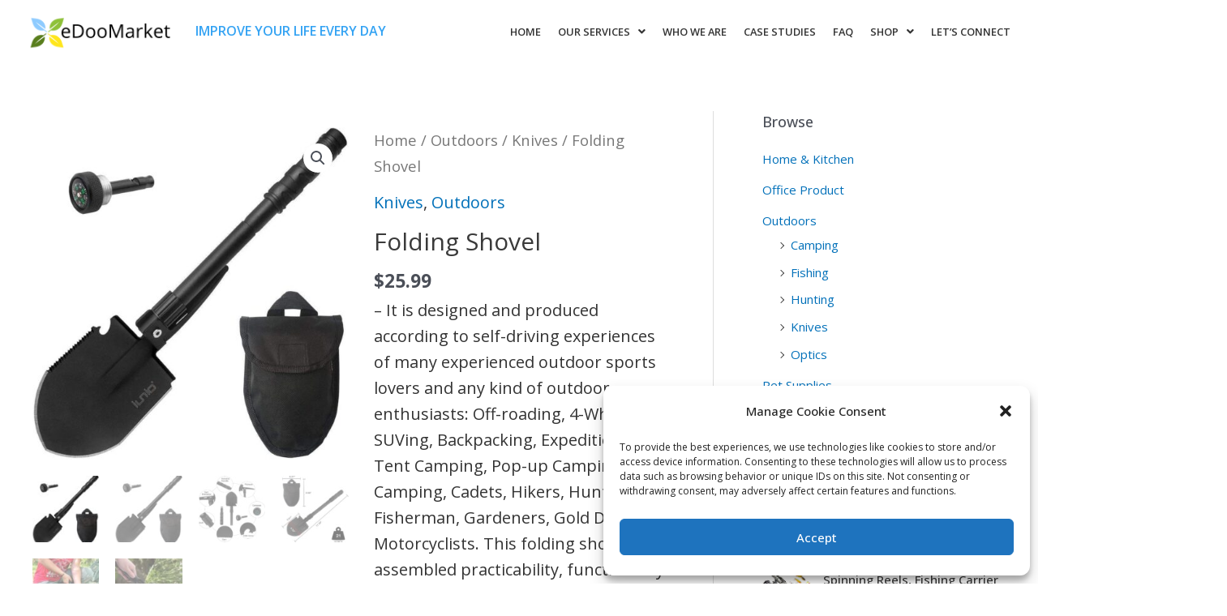

--- FILE ---
content_type: text/css
request_url: https://www.edoomarket.com/wp-content/uploads/elementor/css/post-3913.css?ver=1675761680
body_size: -38
content:
.elementor-kit-3913{--e-global-color-primary:#34A3F3;--e-global-color-secondary:#54595F;--e-global-color-text:#333333;--e-global-color-accent:#61CE70;--e-global-color-aa6cd3f:#34A3F3;--e-global-color-f334228:#FFE61B;--e-global-color-7f40cd6:#333333;--e-global-color-31b53df:#FFFFFF;--e-global-typography-primary-font-family:"Arvo";--e-global-typography-primary-font-size:1.25em;--e-global-typography-primary-font-weight:600;--e-global-typography-secondary-font-family:"Arvo";--e-global-typography-secondary-font-weight:400;--e-global-typography-text-font-family:"Open Sans";--e-global-typography-text-font-size:20px;--e-global-typography-text-font-weight:400;--e-global-typography-accent-font-family:"Roboto";--e-global-typography-accent-font-weight:500;color:var( --e-global-color-7f40cd6 );font-family:"Open Sans", Sans-serif;font-size:20px;}.elementor-section.elementor-section-boxed > .elementor-container{max-width:1240px;}.e-con{--container-max-width:1240px;}.elementor-widget:not(:last-child){margin-bottom:20px;}.elementor-element{--widgets-spacing:20px;}{}h1.entry-title{display:var(--page-title-display);}@media(max-width:1024px){.elementor-section.elementor-section-boxed > .elementor-container{max-width:1024px;}.e-con{--container-max-width:1024px;}}@media(max-width:767px){.elementor-section.elementor-section-boxed > .elementor-container{max-width:767px;}.e-con{--container-max-width:767px;}}

--- FILE ---
content_type: text/css
request_url: https://www.edoomarket.com/wp-content/uploads/elementor/css/post-4223.css?ver=1675761681
body_size: 831
content:
.elementor-4223 .elementor-element.elementor-element-56d9ed9 > .elementor-container{min-height:70px;}.elementor-4223 .elementor-element.elementor-element-56d9ed9 > .elementor-container > .elementor-column > .elementor-widget-wrap{align-content:center;align-items:center;}.elementor-4223 .elementor-element.elementor-element-d312c1e{text-align:left;}.elementor-bc-flex-widget .elementor-4223 .elementor-element.elementor-element-654ec15.elementor-column .elementor-widget-wrap{align-items:center;}.elementor-4223 .elementor-element.elementor-element-654ec15.elementor-column.elementor-element[data-element_type="column"] > .elementor-widget-wrap.elementor-element-populated{align-content:center;align-items:center;}.elementor-4223 .elementor-element.elementor-element-86923f9 .elementor-heading-title{font-family:"Open Sans", Sans-serif;font-size:0.8em;font-weight:600;}.elementor-bc-flex-widget .elementor-4223 .elementor-element.elementor-element-fa501fe.elementor-column .elementor-widget-wrap{align-items:center;}.elementor-4223 .elementor-element.elementor-element-fa501fe.elementor-column.elementor-element[data-element_type="column"] > .elementor-widget-wrap.elementor-element-populated{align-content:center;align-items:center;}.elementor-4223 .elementor-element.elementor-element-5090a5b .hfe-nav-menu__toggle{margin:0 auto;}.elementor-4223 .elementor-element.elementor-element-5090a5b .menu-item a.hfe-menu-item{padding-left:0px;padding-right:0px;}.elementor-4223 .elementor-element.elementor-element-5090a5b .menu-item a.hfe-sub-menu-item{padding-left:calc( 0px + 20px );padding-right:0px;}.elementor-4223 .elementor-element.elementor-element-5090a5b .hfe-nav-menu__layout-vertical .menu-item ul ul a.hfe-sub-menu-item{padding-left:calc( 0px + 40px );padding-right:0px;}.elementor-4223 .elementor-element.elementor-element-5090a5b .hfe-nav-menu__layout-vertical .menu-item ul ul ul a.hfe-sub-menu-item{padding-left:calc( 0px + 60px );padding-right:0px;}.elementor-4223 .elementor-element.elementor-element-5090a5b .hfe-nav-menu__layout-vertical .menu-item ul ul ul ul a.hfe-sub-menu-item{padding-left:calc( 0px + 80px );padding-right:0px;}.elementor-4223 .elementor-element.elementor-element-5090a5b .menu-item a.hfe-menu-item, .elementor-4223 .elementor-element.elementor-element-5090a5b .menu-item a.hfe-sub-menu-item{padding-top:9px;padding-bottom:9px;}body:not(.rtl) .elementor-4223 .elementor-element.elementor-element-5090a5b .hfe-nav-menu__layout-horizontal .hfe-nav-menu > li.menu-item:not(:last-child){margin-right:21px;}body.rtl .elementor-4223 .elementor-element.elementor-element-5090a5b .hfe-nav-menu__layout-horizontal .hfe-nav-menu > li.menu-item:not(:last-child){margin-left:21px;}.elementor-4223 .elementor-element.elementor-element-5090a5b nav:not(.hfe-nav-menu__layout-horizontal) .hfe-nav-menu > li.menu-item:not(:last-child){margin-bottom:21px;}.elementor-4223 .elementor-element.elementor-element-5090a5b a.hfe-menu-item, .elementor-4223 .elementor-element.elementor-element-5090a5b a.hfe-sub-menu-item{font-family:"Open Sans", Sans-serif;font-size:0.8em;font-weight:600;text-transform:uppercase;}.elementor-4223 .elementor-element.elementor-element-5090a5b .menu-item a.hfe-menu-item:hover,
								.elementor-4223 .elementor-element.elementor-element-5090a5b .sub-menu a.hfe-sub-menu-item:hover,
								.elementor-4223 .elementor-element.elementor-element-5090a5b .menu-item.current-menu-item a.hfe-menu-item,
								.elementor-4223 .elementor-element.elementor-element-5090a5b .menu-item a.hfe-menu-item.highlighted,
								.elementor-4223 .elementor-element.elementor-element-5090a5b .menu-item a.hfe-menu-item:focus{color:var( --e-global-color-aa6cd3f );}.elementor-4223 .elementor-element.elementor-element-5090a5b .hfe-nav-menu-layout:not(.hfe-pointer__framed) .menu-item.parent a.hfe-menu-item:before,
								.elementor-4223 .elementor-element.elementor-element-5090a5b .hfe-nav-menu-layout:not(.hfe-pointer__framed) .menu-item.parent a.hfe-menu-item:after{background-color:var( --e-global-color-aa6cd3f );}.elementor-4223 .elementor-element.elementor-element-5090a5b .hfe-nav-menu-layout:not(.hfe-pointer__framed) .menu-item.parent .sub-menu .hfe-has-submenu-container a:after{background-color:var( --e-global-color-aa6cd3f );}.elementor-4223 .elementor-element.elementor-element-5090a5b .hfe-pointer__framed .menu-item.parent a.hfe-menu-item:before,
								.elementor-4223 .elementor-element.elementor-element-5090a5b .hfe-pointer__framed .menu-item.parent a.hfe-menu-item:after{border-color:var( --e-global-color-aa6cd3f );}.elementor-4223 .elementor-element.elementor-element-5090a5b .menu-item.current-menu-item a.hfe-menu-item,
								.elementor-4223 .elementor-element.elementor-element-5090a5b .menu-item.current-menu-ancestor a.hfe-menu-item{color:var( --e-global-color-aa6cd3f );}.elementor-4223 .elementor-element.elementor-element-5090a5b .hfe-nav-menu-layout:not(.hfe-pointer__framed) .menu-item.parent.current-menu-item a.hfe-menu-item:before,
								.elementor-4223 .elementor-element.elementor-element-5090a5b .hfe-nav-menu-layout:not(.hfe-pointer__framed) .menu-item.parent.current-menu-item a.hfe-menu-item:after{background-color:var( --e-global-color-aa6cd3f );}.elementor-4223 .elementor-element.elementor-element-5090a5b .hfe-nav-menu:not(.hfe-pointer__framed) .menu-item.parent .sub-menu .hfe-has-submenu-container a.current-menu-item:after{background-color:var( --e-global-color-aa6cd3f );}.elementor-4223 .elementor-element.elementor-element-5090a5b .hfe-pointer__framed .menu-item.parent.current-menu-item a.hfe-menu-item:before,
								.elementor-4223 .elementor-element.elementor-element-5090a5b .hfe-pointer__framed .menu-item.parent.current-menu-item a.hfe-menu-item:after{border-color:var( --e-global-color-aa6cd3f );}.elementor-4223 .elementor-element.elementor-element-5090a5b .sub-menu,
								.elementor-4223 .elementor-element.elementor-element-5090a5b nav.hfe-dropdown,
								.elementor-4223 .elementor-element.elementor-element-5090a5b nav.hfe-dropdown-expandible,
								.elementor-4223 .elementor-element.elementor-element-5090a5b nav.hfe-dropdown .menu-item a.hfe-menu-item,
								.elementor-4223 .elementor-element.elementor-element-5090a5b nav.hfe-dropdown .menu-item a.hfe-sub-menu-item{background-color:#fff;}.elementor-4223 .elementor-element.elementor-element-5090a5b ul.sub-menu{width:220px;}.elementor-4223 .elementor-element.elementor-element-5090a5b .sub-menu a.hfe-sub-menu-item,
						 .elementor-4223 .elementor-element.elementor-element-5090a5b nav.hfe-dropdown li a.hfe-menu-item,
						 .elementor-4223 .elementor-element.elementor-element-5090a5b nav.hfe-dropdown li a.hfe-sub-menu-item,
						 .elementor-4223 .elementor-element.elementor-element-5090a5b nav.hfe-dropdown-expandible li a.hfe-menu-item,
						 .elementor-4223 .elementor-element.elementor-element-5090a5b nav.hfe-dropdown-expandible li a.hfe-sub-menu-item{padding-top:15px;padding-bottom:15px;}.elementor-4223 .elementor-element.elementor-element-5090a5b .sub-menu li.menu-item:not(:last-child), 
						.elementor-4223 .elementor-element.elementor-element-5090a5b nav.hfe-dropdown li.menu-item:not(:last-child),
						.elementor-4223 .elementor-element.elementor-element-5090a5b nav.hfe-dropdown-expandible li.menu-item:not(:last-child){border-bottom-style:solid;border-bottom-color:#c4c4c4;border-bottom-width:1px;}.elementor-4223 .elementor-element.elementor-element-86e8d09 > .elementor-container{min-height:70px;}.elementor-4223 .elementor-element.elementor-element-86e8d09 > .elementor-container > .elementor-column > .elementor-widget-wrap{align-content:center;align-items:center;}.elementor-4223 .elementor-element.elementor-element-20b9cc6{text-align:left;}.elementor-bc-flex-widget .elementor-4223 .elementor-element.elementor-element-41b686a.elementor-column .elementor-widget-wrap{align-items:center;}.elementor-4223 .elementor-element.elementor-element-41b686a.elementor-column.elementor-element[data-element_type="column"] > .elementor-widget-wrap.elementor-element-populated{align-content:center;align-items:center;}.elementor-4223 .elementor-element.elementor-element-25c1808 .elementor-heading-title{font-family:"Open Sans", Sans-serif;font-size:0.8em;font-weight:600;}.elementor-bc-flex-widget .elementor-4223 .elementor-element.elementor-element-31e310a.elementor-column .elementor-widget-wrap{align-items:center;}.elementor-4223 .elementor-element.elementor-element-31e310a.elementor-column.elementor-element[data-element_type="column"] > .elementor-widget-wrap.elementor-element-populated{align-content:center;align-items:center;}.elementor-4223 .elementor-element.elementor-element-c7b4e9a .menu-item a.hfe-menu-item{padding-left:0px;padding-right:0px;}.elementor-4223 .elementor-element.elementor-element-c7b4e9a .menu-item a.hfe-sub-menu-item{padding-left:calc( 0px + 20px );padding-right:0px;}.elementor-4223 .elementor-element.elementor-element-c7b4e9a .hfe-nav-menu__layout-vertical .menu-item ul ul a.hfe-sub-menu-item{padding-left:calc( 0px + 40px );padding-right:0px;}.elementor-4223 .elementor-element.elementor-element-c7b4e9a .hfe-nav-menu__layout-vertical .menu-item ul ul ul a.hfe-sub-menu-item{padding-left:calc( 0px + 60px );padding-right:0px;}.elementor-4223 .elementor-element.elementor-element-c7b4e9a .hfe-nav-menu__layout-vertical .menu-item ul ul ul ul a.hfe-sub-menu-item{padding-left:calc( 0px + 80px );padding-right:0px;}.elementor-4223 .elementor-element.elementor-element-c7b4e9a .menu-item a.hfe-menu-item, .elementor-4223 .elementor-element.elementor-element-c7b4e9a .menu-item a.hfe-sub-menu-item{padding-top:9px;padding-bottom:9px;}body:not(.rtl) .elementor-4223 .elementor-element.elementor-element-c7b4e9a .hfe-nav-menu__layout-horizontal .hfe-nav-menu > li.menu-item:not(:last-child){margin-right:21px;}body.rtl .elementor-4223 .elementor-element.elementor-element-c7b4e9a .hfe-nav-menu__layout-horizontal .hfe-nav-menu > li.menu-item:not(:last-child){margin-left:21px;}.elementor-4223 .elementor-element.elementor-element-c7b4e9a nav:not(.hfe-nav-menu__layout-horizontal) .hfe-nav-menu > li.menu-item:not(:last-child){margin-bottom:21px;}.elementor-4223 .elementor-element.elementor-element-c7b4e9a a.hfe-menu-item, .elementor-4223 .elementor-element.elementor-element-c7b4e9a a.hfe-sub-menu-item{font-family:"Open Sans", Sans-serif;font-size:0.8em;font-weight:600;text-transform:uppercase;}.elementor-4223 .elementor-element.elementor-element-c7b4e9a .menu-item a.hfe-menu-item:hover,
								.elementor-4223 .elementor-element.elementor-element-c7b4e9a .sub-menu a.hfe-sub-menu-item:hover,
								.elementor-4223 .elementor-element.elementor-element-c7b4e9a .menu-item.current-menu-item a.hfe-menu-item,
								.elementor-4223 .elementor-element.elementor-element-c7b4e9a .menu-item a.hfe-menu-item.highlighted,
								.elementor-4223 .elementor-element.elementor-element-c7b4e9a .menu-item a.hfe-menu-item:focus{color:var( --e-global-color-aa6cd3f );}.elementor-4223 .elementor-element.elementor-element-c7b4e9a .hfe-nav-menu-layout:not(.hfe-pointer__framed) .menu-item.parent a.hfe-menu-item:before,
								.elementor-4223 .elementor-element.elementor-element-c7b4e9a .hfe-nav-menu-layout:not(.hfe-pointer__framed) .menu-item.parent a.hfe-menu-item:after{background-color:var( --e-global-color-aa6cd3f );}.elementor-4223 .elementor-element.elementor-element-c7b4e9a .hfe-nav-menu-layout:not(.hfe-pointer__framed) .menu-item.parent .sub-menu .hfe-has-submenu-container a:after{background-color:var( --e-global-color-aa6cd3f );}.elementor-4223 .elementor-element.elementor-element-c7b4e9a .hfe-pointer__framed .menu-item.parent a.hfe-menu-item:before,
								.elementor-4223 .elementor-element.elementor-element-c7b4e9a .hfe-pointer__framed .menu-item.parent a.hfe-menu-item:after{border-color:var( --e-global-color-aa6cd3f );}.elementor-4223 .elementor-element.elementor-element-c7b4e9a .menu-item.current-menu-item a.hfe-menu-item,
								.elementor-4223 .elementor-element.elementor-element-c7b4e9a .menu-item.current-menu-ancestor a.hfe-menu-item{color:var( --e-global-color-aa6cd3f );}.elementor-4223 .elementor-element.elementor-element-c7b4e9a .hfe-nav-menu-layout:not(.hfe-pointer__framed) .menu-item.parent.current-menu-item a.hfe-menu-item:before,
								.elementor-4223 .elementor-element.elementor-element-c7b4e9a .hfe-nav-menu-layout:not(.hfe-pointer__framed) .menu-item.parent.current-menu-item a.hfe-menu-item:after{background-color:var( --e-global-color-aa6cd3f );}.elementor-4223 .elementor-element.elementor-element-c7b4e9a .hfe-nav-menu:not(.hfe-pointer__framed) .menu-item.parent .sub-menu .hfe-has-submenu-container a.current-menu-item:after{background-color:var( --e-global-color-aa6cd3f );}.elementor-4223 .elementor-element.elementor-element-c7b4e9a .hfe-pointer__framed .menu-item.parent.current-menu-item a.hfe-menu-item:before,
								.elementor-4223 .elementor-element.elementor-element-c7b4e9a .hfe-pointer__framed .menu-item.parent.current-menu-item a.hfe-menu-item:after{border-color:var( --e-global-color-aa6cd3f );}.elementor-4223 .elementor-element.elementor-element-c7b4e9a .sub-menu,
								.elementor-4223 .elementor-element.elementor-element-c7b4e9a nav.hfe-dropdown,
								.elementor-4223 .elementor-element.elementor-element-c7b4e9a nav.hfe-dropdown-expandible,
								.elementor-4223 .elementor-element.elementor-element-c7b4e9a nav.hfe-dropdown .menu-item a.hfe-menu-item,
								.elementor-4223 .elementor-element.elementor-element-c7b4e9a nav.hfe-dropdown .menu-item a.hfe-sub-menu-item{background-color:#fff;}.elementor-4223 .elementor-element.elementor-element-c7b4e9a ul.sub-menu{width:220px;}.elementor-4223 .elementor-element.elementor-element-c7b4e9a .sub-menu a.hfe-sub-menu-item,
						 .elementor-4223 .elementor-element.elementor-element-c7b4e9a nav.hfe-dropdown li a.hfe-menu-item,
						 .elementor-4223 .elementor-element.elementor-element-c7b4e9a nav.hfe-dropdown li a.hfe-sub-menu-item,
						 .elementor-4223 .elementor-element.elementor-element-c7b4e9a nav.hfe-dropdown-expandible li a.hfe-menu-item,
						 .elementor-4223 .elementor-element.elementor-element-c7b4e9a nav.hfe-dropdown-expandible li a.hfe-sub-menu-item{padding-top:15px;padding-bottom:15px;}.elementor-4223 .elementor-element.elementor-element-c7b4e9a .sub-menu li.menu-item:not(:last-child), 
						.elementor-4223 .elementor-element.elementor-element-c7b4e9a nav.hfe-dropdown li.menu-item:not(:last-child),
						.elementor-4223 .elementor-element.elementor-element-c7b4e9a nav.hfe-dropdown-expandible li.menu-item:not(:last-child){border-bottom-style:solid;border-bottom-color:#c4c4c4;border-bottom-width:1px;}@media(min-width:768px){.elementor-4223 .elementor-element.elementor-element-ddff31d{width:17.034%;}.elementor-4223 .elementor-element.elementor-element-654ec15{width:24.16%;}.elementor-4223 .elementor-element.elementor-element-fa501fe{width:58.47%;}.elementor-4223 .elementor-element.elementor-element-37fa6ab{width:17.034%;}.elementor-4223 .elementor-element.elementor-element-41b686a{width:24.16%;}.elementor-4223 .elementor-element.elementor-element-31e310a{width:58.47%;}}@media(max-width:1024px) and (min-width:768px){.elementor-4223 .elementor-element.elementor-element-37fa6ab{width:100%;}.elementor-4223 .elementor-element.elementor-element-41b686a{width:100%;}.elementor-4223 .elementor-element.elementor-element-31e310a{width:100%;}}@media(max-width:1024px){body:not(.rtl) .elementor-4223 .elementor-element.elementor-element-5090a5b.hfe-nav-menu__breakpoint-tablet .hfe-nav-menu__layout-horizontal .hfe-nav-menu > li.menu-item:not(:last-child){margin-right:0px;}body .elementor-4223 .elementor-element.elementor-element-5090a5b nav.hfe-nav-menu__layout-vertical .hfe-nav-menu > li.menu-item:not(:last-child){margin-bottom:0px;}.elementor-4223 .elementor-element.elementor-element-37fa6ab.elementor-column > .elementor-widget-wrap{justify-content:center;}.elementor-4223 .elementor-element.elementor-element-20b9cc6{text-align:center;}.elementor-4223 .elementor-element.elementor-element-25c1808{text-align:center;}body:not(.rtl) .elementor-4223 .elementor-element.elementor-element-c7b4e9a.hfe-nav-menu__breakpoint-tablet .hfe-nav-menu__layout-horizontal .hfe-nav-menu > li.menu-item:not(:last-child){margin-right:0px;}body .elementor-4223 .elementor-element.elementor-element-c7b4e9a nav.hfe-nav-menu__layout-vertical .hfe-nav-menu > li.menu-item:not(:last-child){margin-bottom:0px;}}@media(max-width:767px){.elementor-4223 .elementor-element.elementor-element-d312c1e{text-align:center;}.elementor-4223 .elementor-element.elementor-element-86923f9{text-align:center;}body:not(.rtl) .elementor-4223 .elementor-element.elementor-element-5090a5b.hfe-nav-menu__breakpoint-mobile .hfe-nav-menu__layout-horizontal .hfe-nav-menu > li.menu-item:not(:last-child){margin-right:0px;}body .elementor-4223 .elementor-element.elementor-element-5090a5b nav.hfe-nav-menu__layout-vertical .hfe-nav-menu > li.menu-item:not(:last-child){margin-bottom:0px;}.elementor-4223 .elementor-element.elementor-element-20b9cc6{text-align:center;}.elementor-4223 .elementor-element.elementor-element-25c1808{text-align:center;}body:not(.rtl) .elementor-4223 .elementor-element.elementor-element-c7b4e9a.hfe-nav-menu__breakpoint-mobile .hfe-nav-menu__layout-horizontal .hfe-nav-menu > li.menu-item:not(:last-child){margin-right:0px;}body .elementor-4223 .elementor-element.elementor-element-c7b4e9a nav.hfe-nav-menu__layout-vertical .hfe-nav-menu > li.menu-item:not(:last-child){margin-bottom:0px;}}